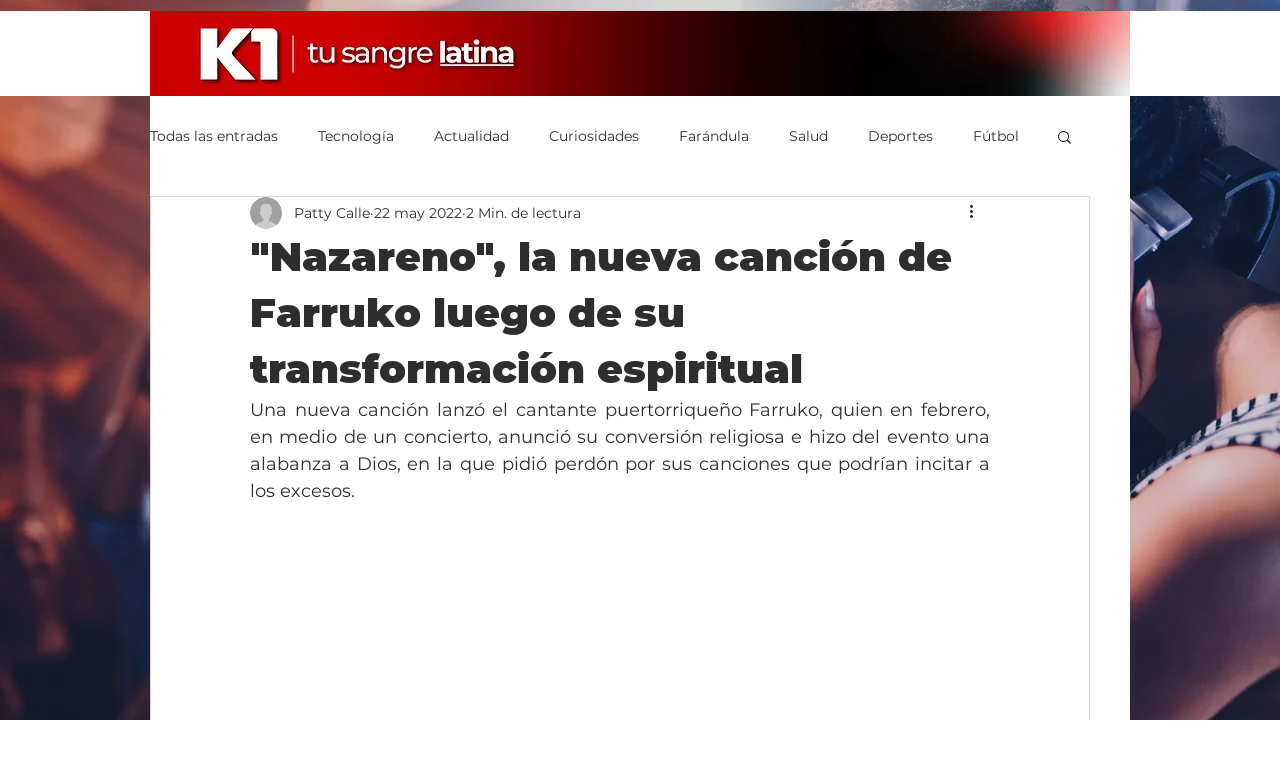

--- FILE ---
content_type: text/html; charset=utf-8
request_url: https://www.google.com/recaptcha/api2/aframe
body_size: 268
content:
<!DOCTYPE HTML><html><head><meta http-equiv="content-type" content="text/html; charset=UTF-8"></head><body><script nonce="eQyUJrjXFEZltjSUFgYS8g">/** Anti-fraud and anti-abuse applications only. See google.com/recaptcha */ try{var clients={'sodar':'https://pagead2.googlesyndication.com/pagead/sodar?'};window.addEventListener("message",function(a){try{if(a.source===window.parent){var b=JSON.parse(a.data);var c=clients[b['id']];if(c){var d=document.createElement('img');d.src=c+b['params']+'&rc='+(localStorage.getItem("rc::a")?sessionStorage.getItem("rc::b"):"");window.document.body.appendChild(d);sessionStorage.setItem("rc::e",parseInt(sessionStorage.getItem("rc::e")||0)+1);localStorage.setItem("rc::h",'1769220163012');}}}catch(b){}});window.parent.postMessage("_grecaptcha_ready", "*");}catch(b){}</script></body></html>